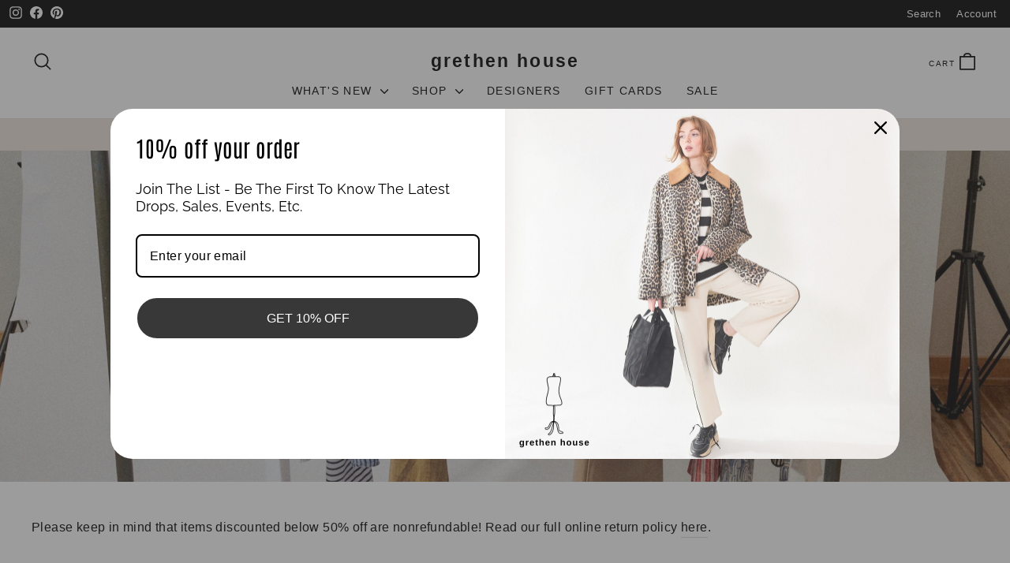

--- FILE ---
content_type: text/css
request_url: https://www.grethenhouse.com/cdn/shop/t/91/assets/grethen-house.css?v=130702035515180508061733969159
body_size: 416
content:
:root{--typeHeaderWeight: 500;--typeHeaderPrimary: Arial;--typeHeaderFallback: Arial, "Lucida Grande", sans-serif;--colorDrawerBorder: #eee}.site-header__logo{font-size:22px;font-weight:600;letter-spacing:.1em;text-transform:lowercase}@media only screen and (min-width: 769px){.site-header__logo{font-size:23px}}.header-layout[data-logo-align=center] .header-item--icons,.header-layout[data-logo-align=center] .header-item--navigation{flex:1 1 100px}.site-nav__link{font-size:14px!important;font-weight:400!important;letter-spacing:.1em!important;text-transform:uppercase}.site-nav__dropdown-link:not(.site-nav__dropdown-link--top-level){font-size:16px;font-style:lowercase!important}.site-nav__dropdown-link{text-transform:lowercase}.site-nav__dropdown-link:not(.site-nav__dropdown-link--top-level){font-size:14px!important;letter-spacing:.1em!important}.gh-copyright{padding:5px 0;font-size:12px;margin-top:20px}.gh-copyright p{margin-bottom:0}.gh-copyright ul{display:-webkit-box;display:-moz-box;display:-ms-flexbox;display:-webkit-flex;display:flex;-ms-flex-direction:column;-webkit-flex-direction:column;flex-direction:column;margin:0;padding:0;list-style:none}.gh-copyright .grid__item:after{border-color:#fff!important}@media only screen and (min-width: 769px){.gh-copyright{padding:20px 0 0;font-size:12px;margin-top:20px}.gh-copyright ul{-ms-flex-direction:row-reverse;-webkit-flex-direction:row-reverse;flex-direction:row-reverse}.gh-copyright li{border-left:1px solid #333;line-height:1;padding:0 8px}.gh-copyright li:last-child{border-left:none;padding-left:0}}.toolbar{background:#000;color:#fff;font-size:13.45px;padding:2px 0}.toolbar a{color:var(--colorBtnPrimaryText)}.toolbar__item--menu{order:1;text-align:right}.toolbar__item:first-child{padding-left:0;padding-right:0}.toolbar__item:last-child{padding-left:0}.toolbar .page-width{padding:0 7px}.breadcrumb,.tag__text{letter-spacing:2px;text-transform:lowercase;font-size:.8em}.section-header .section-header__title,.section-header--hero .section-header__title{font-size:1.6em;text-transform:capitalize;font-weight:600;letter-spacing:.05em}.h3,h3{font-size:1.2em;text-transform:capitalize;font-weight:600;letter-spacing:.05em}.product-single__title{word-wrap:break-word;margin-bottom:10px;font-size:26px;font-weight:600}@media only screen and (min-width: 769px){font-size: 32px}@media only screen and (max-width: 768px){.return-link{padding:22px 17px;width:auto}}.drawer__title{font-size:26px;font-weight:600}.designer-list{list-style-type:none;padding:0;max-width:900px;margin:0 auto 4em}.designer-list__item{position:relative;float:left;width:33.3333%;margin-bottom:10px}.designer-list__item--letter{margin:20px 0 5px;font-weight:700;text-align:left;width:100%!important;padding:0;box-sizing:border-box;clear:both;border-bottom:1px solid #e8e8e1;text-transform:uppercase}.designer-list__item--letter--top{margin-top:0}.designer-list__item-count{font-size:.7em;display:none}@media only screen and (max-width: 768px){.designer-list__item{width:50%}}.gh-product-grid-sizes{text-align:center;margin:5px auto}.gh-product-grid-sizes__item{display:inline-block;height:20px;min-width:20px;padding:0 5px;margin:2px;font-size:8px;line-height:18px;background-color:#fff;color:#000;border:1px solid #000}.gh-product-grid-sizes__item.disabled{color:#000;position:relative;border-color:#fff}.gh-product-grid-sizes__item.disabled:after{position:absolute;content:"";left:50%;top:0;bottom:0;border-left:1px solid;border-color:#000;transform:rotate(45deg)}@media only screen and (min-width: 769px){.gh-product-grid-sizes__item{font-size:12px}}.cart-link__text{position:absolute;right:30px;top:11px;font-size:10px}.search-link__text{position:absolute;left:30px;top:11px;font-size:10px}
/*# sourceMappingURL=/cdn/shop/t/91/assets/grethen-house.css.map?v=130702035515180508061733969159 */
